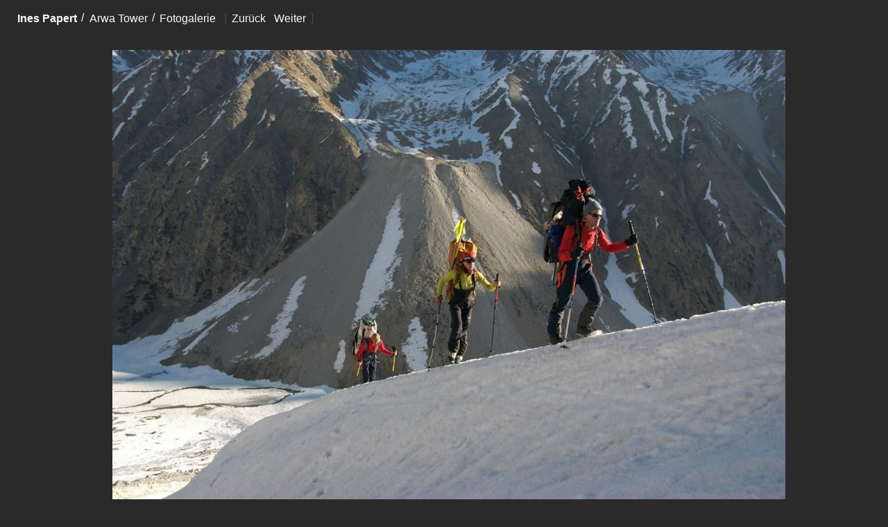

--- FILE ---
content_type: text/html; charset=UTF-8
request_url: https://ines-papert.de/stories/arwa-tower/dsc_1620
body_size: 7069
content:


<!doctype html>
<html
  data-breadcrumb="stories/arwa-tower<br />stories dsc_1620"
  data-slug="dsc_1620"
  data-status=""
  data-tc="20260122-040156"
  data-template="viewer"
  data-uid="dsc_1620"
  data-year="2026"
  dir="ltr"
  id="#"
  lang="de"
>


<head>
  <meta charset="utf-8">

  

<meta name="viewport" content="width=device-width, initial-scale=1.0">
<meta name="format-detection" content="telephone=no">
<meta name="HandheldFriendly" content="true">

<link rel="canonical" href="https://ines-papert.de/stories/arwa-tower/dsc_1620">
<link rel="manifest" href="https://ines-papert.de/.well-known/manifest.json">
<link rel="author" href="https://ines-papert.de/.well-known/humans.txt">

<title>
         Ines Papert: dsc_1620    </title>

<meta
  property="og:title"
  content="
          Ines Papert: dsc_1620      "
>
<meta
  name="keywords"
  content=""
>
<meta
  name="description"
  content=""
>
<meta
  name="author"
  content="Ines Papert"
>
<meta
  property="og:image"
  content="https://ines-papert.de/assets/icons/152x152.png"
>
<meta
  property="og:url"
  content="https://ines-papert.de/stories/arwa-tower/dsc_1620"
>
<meta
  property="og:type"
  content="website"
>

<meta
  name="apple-mobile-web-app-title"
  content="Ines Papert"
>

<meta
  name="theme-color"
  content="#f9f9f9"
>

<script type="application/ld+json">
  {
    "@context": "http://schema.org",
    "@type": "Webpage",
    "name": "Ines Papert",
    "url": "https://ines-papert.de",
    "logo": "https://ines-papert.de/assets/favicons/152x152.png",
    "primaryImageOfPage": "https://ines-papert.de/assets/favicons/152x152.png"
  }
</script>
  
 <link
    rel="shortcut icon"
    type="image/png"
    href="https://ines-papert.de/assets/icons/512x512.png"
    sizes="512x512"
  >
  <link
    rel="apple-touch-icon"
    href="https://ines-papert.de/assets/icons/152x152.png"
    sizes="152x152"
  >
  <link
    rel="icon"
    type="image/png"
    href="https://ines-papert.de/assets/icons/48x48.png"
    sizes="48x48"
  >
  <!-- <link
    rel="mask-icon"
    href="https://ines-papert.de/assets/icons/16x16.svg"
    color="#ffffff"
  > -->
  <meta
    name="apple-mobile-web-app-title"
    content="Ines Papert"
  >
  <meta
    name="theme-color"
    content="#ffffff"
  >

  <style>

        *,*::before,*::after{box-sizing:border-box;margin:0;padding:0}html{font-family:-apple-system,Segoe UI,Roboto,Helvetica,Arial,sans-serif;font-size:100%;font-style:normal;font-weight:400;font-synthesis:none;line-height:1.4;scroll-behavior:smooth;text-rendering:optimizeSpeed;touch-action:auto}a,blockquote,cite,dd,dt,h1,h2,h3,h4,h5,h6,li{color:currentColor;font-size:inherit;font-weight:inherit}a,a:active{color:currentColor;text-decoration-skip:ink}a:visited{color:currentColor}:focus:not(:focus-visible){color:inherit;outline:none}b,strong{font-style:normal;font-weight:700}i,em{font-style:italic;font-weight:inherit}small{font-size:100%}pre{font-family:inherit;white-space:pre-wrap}code,kbd,pre,samp{font-family:inherit}audio,figure,iframe,img,object,svg,video{display:block;height:auto;width:100%}img,video{color:transparent}ul,ol{list-style-type:none;padding:0}nav li:before{content:"\200B"}hr{border-top-color:#000;border-top-style:solid;border-top-width:1px;display:block;height:0;overflow:hidden;padding:0;width:100%}abbr[title]{text-decoration:none}button{border:0;display:inline-block;cursor:pointer;outline:0;padding:0}button::-moz-focus-inner{border:0}input,button,textarea,select{font-family:inherit}textarea{resize:vertical}fieldset{border:0;margin:0;padding:0}input::-webkit-input-placeholder,textarea::-webkit-input-placeholder,select::-webkit-input-placeholder{line-height:normal}input[type="search"]{-webkit-appearance:textfield}audio:not([controls]){display:none;height:0}:root:lang(de),:not(:lang(de))>:lang(de){quotes:"\201e""\201c""\201a""\2018"}:root:lang(en),:not(:lang(en))>:lang(en){quotes:"\201c""\201d""\2018""\2019"}[hidden],[aria-hidden="true"],[data-visibility="hidden"]{border:0;clip:rect(0 0 0 0);clip-path:inset(50%);height:1px;left:0;margin:-1px;overflow:hidden;padding:0;position:absolute;top:0;white-space:nowrap;width:1px}[disabled]{pointer-events:none;opacity:.3}body{background-color:rgb(238,237,235);color:rgb(25,25,25);max-width:100em;padding:6em 8% 0% 8%;margin:0 auto}
        @supports (display: flex) and (--css: variables) {
      *,
*::before,
*::after {
  box-sizing: border-box;
  margin: 0;
  padding: 0
}

html {
  font-family: -apple-system, Segoe UI, Roboto, Helvetica, Arial, sans-serif;
  font-size: 100%;
  font-style: normal;
  font-weight: 400;
  font-synthesis: none;
  line-height: 1.4;
  scroll-behavior: smooth;
  text-rendering: optimizeSpeed;
  touch-action: auto
}

a,
blockquote,
cite,
dd,
dt,
h1,
h2,
h3,
h4,
h5,
h6,
li {
  color: currentColor;
  font-size: inherit;
  font-weight: inherit
}

a,
a:active {
  color: currentColor;
  text-decoration-skip: ink
}

a:visited {
  color: currentColor
}

:focus:not(:focus-visible) {
  color: inherit;
  outline: none
}

b,
strong {
  font-style: normal;
  font-weight: 700
}

i,
em {
  font-style: italic;
  font-weight: inherit
}

small {
  font-size: 100%
}

pre {
  font-family: inherit;
  white-space: pre-wrap
}

code,
kbd,
pre,
samp {
  font-family: inherit
}

audio,
figure,
iframe,
img,
object,
svg,
video {
  display: block;
  height: auto;
  width: 100%
}

img,
video {
  color: transparent
}

ul,
ol {
  list-style-type: none;
  padding: 0
}

nav li:before {
  content: "\200B"
}

hr {
  border-top-color: #000;
  border-top-style: solid;
  border-top-width: 1px;
  display: block;
  height: 0;
  overflow: hidden;
  padding: 0;
  width: 100%
}

abbr[title] {
  text-decoration: none
}

button {
  border: 0;
  display: inline-block;
  cursor: pointer;
  outline: 0;
  padding: 0
}

button::-moz-focus-inner {
  border: 0
}

input,
button,
textarea,
select {
  font-family: inherit
}

textarea {
  resize: vertical
}

fieldset {
  border: 0;
  margin: 0;
  padding: 0
}

input::-webkit-input-placeholder,
textarea::-webkit-input-placeholder,
select::-webkit-input-placeholder {
  line-height: normal
}

input[type="search"] {
  -webkit-appearance: textfield
}

audio:not([controls]) {
  display: none;
  height: 0
}

:root:lang(de),
:not(:lang(de))>:lang(de) {
  quotes: "\201e""\201c""\201a""\2018"
}

:root:lang(en),
:not(:lang(en))>:lang(en) {
  quotes: "\201c""\201d""\2018""\2019"
}

[hidden],
[aria-hidden="true"],
[data-visibility="hidden"] {
  border: 0;
  clip: rect(0 0 0 0);
  clip-path: inset(50%);
  height: 1px;
  left: 0;
  margin: -1px;
  overflow: hidden;
  padding: 0;
  position: absolute;
  top: 0;
  white-space: nowrap;
  width: 1px
}

[disabled] {
  pointer-events: none;
  opacity: .3
}

body {
  background-color: rgb(238, 237, 235);
  color: rgb(25, 25, 25);
  max-width: 100em;
  padding: 6em 8% 0% 8%;
  margin: 0 auto
}

body {
  background-color: unset;
  color: unset;
  max-width: unset;
  padding: unset;
  margin: unset
}

:root {
  --black: rgb(20, 20, 20);
  --white: rgb(249, 249, 249);
  --grey: rgb(71, 71, 71);
  --greyDark: rgb(43, 42, 42);
  --greyWarm: rgb(238, 237, 233);
  --greyLight: rgb(151, 150, 150);
  --blue: rgb(0, 113, 187);
  --foreground: var(--black);
  --background: var(--white)
}

:root {
  --fallback: "Helvetica Neue", Helvetica, -apple-system, Segoe UI, Arial, sans-serif;
  --primary: "HelveticaNeue", var(--fallback);
  --secondary: "FF Franziska", var(--fallback)
}

@media (orientation:portrait) {
  :root {
    --bu: calc(100vw/100);
    --lu: calc(100vh/100)
  }
}

@media (orientation:landscape) {
  :root {
    --bu: calc(100vh/100);
    --lu: calc(100vw/100)
  }
}

:root {
  --s0: var(--bu);
  --s1: calc(var(--s0)*3);
  --s2: calc(var(--s0)*6);
  --s3: calc(var(--s0)*9);
  --s4: calc(var(--s0)*12);
  --s5: calc(var(--s0)*15)
}

@media screen and (min-width:100em) {
  :root {
    --fluid-screen: calc(var(--fluid-max-width) * 1px)
  }
}

:root {
  --fluid-min-width: 640;
  --fluid-max-width: 1800;
  --fluid-min-size: 13;
  --fluid-max-size: 14;
  --fluid-min-ratio: 1.2;
  --fluid-max-ratio: 1.2;
  --fluid-screen: 100vw;
  --fluid-bp: calc((var(--fluid-screen) - ((var(--fluid-min-width) / 16) * 1rem)) / ((var(--fluid-max-width) / 16) - (var(--fluid-min-width) / 16)));
  --fluid-min-scale-0: var(--fluid-min-ratio);
  --fluid-min-scale-1: calc(var(--fluid-min-scale-0) * var(--fluid-min-ratio));
  --fluid-min-scale-2: calc(var(--fluid-min-scale-1) * var(--fluid-min-ratio));
  --fluid-min-scale-3: calc(var(--fluid-min-scale-2) * var(--fluid-min-ratio));
  --fluid-max-scale-0: calc(var(--fluid-max-ratio));
  --fluid-max-scale-1: calc(var(--fluid-max-scale-0) * var(--fluid-max-ratio));
  --fluid-max-scale-2: calc(var(--fluid-max-scale-1) * var(--fluid-max-ratio));
  --fluid-max-scale-3: calc(var(--fluid-max-scale-2) * var(--fluid-max-ratio));
  --fluid-min-size-0: calc(var(--fluid-min-size) / 16);
  --fluid-min-size-1: calc(var(--fluid-min-size) * var(--fluid-min-scale-0) / 16);
  --fluid-min-size-2: calc(var(--fluid-min-size) * var(--fluid-min-scale-1) / 16);
  --fluid-min-size-3: calc(var(--fluid-min-size) * var(--fluid-min-scale-2) / 16);
  --fluid-max-size-0: calc(var(--fluid-max-size) / 16);
  --fluid-max-size-1: calc(var(--fluid-max-size) * var(--fluid-max-scale-0) / 16);
  --fluid-max-size-2: calc(var(--fluid-max-size) * var(--fluid-max-scale-1) / 16);
  --fluid-max-size-3: calc(var(--fluid-max-size) * var(--fluid-max-scale-2) / 16);
  --f0: calc(((var(--fluid-min-size-0) * 1rem) + (var(--fluid-max-size-0) - var(--fluid-min-size-0)) * var(--fluid-bp)));
  --f1: calc(((var(--fluid-min-size-1) * 1rem) + (var(--fluid-max-size-1) - var(--fluid-min-size-1)) * var(--fluid-bp)));
  --f2: calc(((var(--fluid-min-size-2) * 1rem) + (var(--fluid-max-size-2) - var(--fluid-min-size-2)) * var(--fluid-bp)));
  --f3: calc(((var(--fluid-min-size-3) * 1rem) + (var(--fluid-max-size-3) - var(--fluid-min-size-3)) * var(--fluid-bp)))
}

:root {
  --objectFit: cover;
  --objectPositionX: 50%;
  --objectPositionY: 50%;
  --boxShadow: 0 1px 1px rgba(0, 0, 0, .05), 0 2px 2px rgba(0, 0, 0, .05), 0 4px 4px rgba(0, 0, 0, .05), 0 8px 8px rgba(0, 0, 0, .05);
  --boxShadowExtended: 0 1px 1px rgba(0, 0, 0, .11), 0 2px 2px rgba(0, 0, 0, .11), 0 4px 4px rgba(0, 0, 0, .11), 0 8px 8px rgba(0, 0, 0, .11), 0 16px 16px rgba(0, 0, 0, .11), 0 32px 32px rgba(0, 0, 0, .11);
  --borderRadius: calc(var(--bu)*.6)
}

@media (prefers-reduced-motion:reduce) {
  * {
    animation-duration: 0.01ms !important;
    animation-iteration-count: 1 !important;
    transition-duration: 0.01ms !important;
    scroll-behavior: auto !important
  }
}

[data-animation] {
  animation-delay: var(--animationDelay, 100ms);
  animation-direction: normal;
  animation-duration: var(--animationDuration, 250ms);
  animation-fill-mode: forwards;
  animation-iteration-count: 1;
  animation-timing-function: cubic-bezier(.215, .61, .355, 1)
}

[data-animation*="fadeIn"] {
  opacity: 0
}

[data-animation="fadeIn"] {
  animation-name: fadeIn
}

@keyframes fadeIn {
  0% {
    opacity: 0
  }

  100% {
    opacity: 1
  }
}

.barba-leave-active,
.barba-enter-active {
  transition: opacity 450ms ease
}

.barba-leave {
  opacity: 1
}

.barba-enter {
  opacity: 0
}

.barba-leave-to {
  opacity: 0
}

.barba-enter-to {
  opacity: 1
}

.fade-leave-active,
.fade-enter-active,
.slide-leave-active,
.slide-enter-active {
  transition: opacity 450ms ease, transform 650ms ease-in-out
}

.fade-leave,
.fade-enter-to {
  opacity: 1
}

.fade-enter,
.fade-leave-to {
  opacity: 0
}

.slide-leave,
.slide-enter-to {
  transform: translateX(0)
}

.slide-enter,
.slide-leave-to {
  transform: translateX(100%)
}

body {
  background-color: var(--background, var(--white));
  color: var(--foreground, var(--black));
  font-family: var(--primary);
  font-size: var(--f1);
  font-weight: 400;
  line-height: 145%
}

main {
  background-color: var(--background, var(--white));
  color: inherit;
  display: flex;
  flex-direction: row;
  flex-wrap: wrap;
  min-height: 100vh;
  overflow-x: hidden;
  position: relative;
  z-index: 1
}

main>* {
  width: 100%;
  width: 100vw
}

section {
  background-color: var(--background, unset);
  color: var(--foreground, unset)
}

header.default,
section.default {
  margin: 0 auto;
  padding-bottom: var(--s1);
  padding-left: var(--s1);
  padding-right: var(--s1);
  padding-top: var(--s1)
}

header.narrow,
section.narrow {
  max-width: 75ch
}

figure figcaption {
  padding-top: calc(var(--bu)*.5);
  font-size: var(--f0);
  font-size: 75%;
  font-weight: 400;
  letter-spacing: .02rem;
  opacity: .5
}

p+p {
  margin-top: calc(var(--bu)*2)
}

::selection {
  outline: none;
  background: var(--foreground);
  color: var(--background)
}

article {
  padding-top: var(--s4);
  padding-bottom: var(--s2)
}

article>header {
  padding-top: var(--s4);
  padding-bottom: 0
}

article>header .subheading {
  padding-bottom: 0;
  padding-top: 0
}

article .heading,
article .subeading,
article h2,
article h3 {
  font-size: var(--f2);
  font-weight: 700;
  font-family: var(--primary)
}

article section h2 {
  padding-top: var(--s0);
  padding-bottom: var(--s0);
  color: var(--grey)
}

article .subheading {
  padding-bottom: var(--s1)
}

article section.text p,
article section.text blockquote {
  font-family: var(--secondary), var(--fallback);
  font-size: 110%;
  line-height: 160%
}

article figure {
  margin: 0 auto;
  margin-top: calc(var(--bu)*3);
  margin-bottom: calc(var(--bu)*2);
  max-width: 40rem
}

article figure>img {
  object-fit: var(--objectFit);
  box-shadow: var(--boxShadow)
}

article figure>figcaption {
  line-height: 1.3
}

article figure[data-content="video"] {
  background: var(--trueblack);
  margin-bottom: calc(var(--bu)*3.2);
  box-shadow: var(--boxShadow)
}

article figure[data-content="video"] {
  position: relative;
  padding-bottom: 56.25%;
  height: 0;
  overflow: hidden;
  max-width: 100%
}

article figure[data-content="video"] iframe {
  position: absolute;
  top: 0;
  left: 0;
  width: 100%;
  height: 100%;
  overflow: hidden
}

article em {
  font-style: italic
}

section.carousel {
  width: 100vw;
  height: auto;
  min-height: 30vh;
  overflow: hidden;
  position: relative
}

@media (orientation:landscape) {
  main>section.carousel {
    padding-top: 80vh
  }
}

@media (orientation:portrait) {
  section.carousel {
    padding-top: calc(var(--bu)*70);
    max-height: 10rem
  }
}

section.carousel figure {
  position: absolute;
  top: 0;
  left: 0;
  bottom: 0;
  right: 0;
  width: 100%;
  opacity: 0;
  animation-name: crossfade;
  animation-timing-function: cubic-bezier(.215, .61, .355, 1);
  animation-iteration-count: infinite;
  animation-duration: var(--animationDuration);
  animation-delay: var(--animationDelay);
  animation-fill-mode: forwards;
  z-index: var(--carouselItem)
}

section.carousel figure img {
  height: 100%;
  width: 100%;
  max-height: 92vh;
  object-fit: cover;
  object-position: 50% 50%;
  object-position: var(--objectPositionX) var(--objectPositionY);
  pointer-events: none
}

div.facts h2 {
  font-size: var(--f2);
  font-weight: 700;
  margin-bottom: calc(var(--bu)*2)
}

div.facts li::before {
  content: "–";
  width: calc(var(--bu)*1.5);
  display: inline-block;
  margin-left: calc(var(--bu)*1.5*-1)
}

body>footer {
  --background: var(--black);
  --foreground: var(--white);
  order: 3;
  margin-top: auto;
  min-height: 15rem;
  position: sticky;
  position: -webkit-sticky;
  bottom: 0;
  left: 0;
  width: 100vw;
  align-items: flex-end;
  background-color: var(--background);
  color: var(--foreground);
  display: flex;
  flex-wrap: wrap;
  padding: calc(var(--bu)*3)
}

body>footer a {
  padding: .3rem 0;
  text-decoration: underline;
  text-decoration-color: var(--greyLight)
}

@media(hover:hover) {
  body>footer a:hover {
    text-decoration: underline
  }
}

body>footer div {
  flex-grow: 1;
  flex-basis: calc((43rem - 100%)* 999)
}

body>footer ul {
  flex-direction: column;
  line-height: 160%
}

body>footer svg {
  display: inline-block;
  height: .9em;
  margin-left: .4em;
  transform: translateY(.12em);
  width: 1.5em
}

body>footer svg * {
  fill: #eeedeb
}

body>footer div:last-of-type {
  flex-grow: 0;
  flex-shrink: 1;
  flex-basis: initial
}

main>.gallery {
  --background: var(--black);
  --foreground: var(--white);
  background-color: var(--background);
  color: var(--foreground);
  padding: calc(var(--bu)*3);
  width: 100vw
}

.gallery h2 {
  color: var(--white);
  font-size: var(--f2);
  font-weight: 700;
  margin: 0
}

.gallery ul {
  display: flex;
  flex-wrap: wrap;
  justify-content: space-around
}

.gallery li {
  flex-grow: 1;
  flex-shrink: 1;
  margin: calc(var(--s1)*.5);
  flex-basis: 15rem;
  max-height: 30rem;
  max-width: 30rem;
  display: flex;
  flex-direction: column;
  justify-content: center;
  margin: var(--f2)
}

.gallery a {
  height: 100%;
  width: 100%
}

.gallery img {
  height: 100%;
  width: 100%;
  object-fit: contain
}

.gallery div {
  color: var(--white);
  font-size: 85%;
  margin: 0 auto
}

body>header {
  font-size: var(--f1);
  display: flex;
  padding-left: var(--s1);
  padding-top: calc(var(--bu)*2);
  padding-bottom: calc(var(--bu)*1.8)
}

header ul {
  display: flex
}

body>header a {
  text-decoration: none;
  padding: calc(var(--bu)*.5)
}

body>header h1 {
  flex-shrink: 0;
  font-weight: 700;
  padding-right: .02rem
}

body>header h1::before {
  content: "";
  font-size: 95%
}

body>header nav ul li::before {
  content: '/';
  margin-left: calc(var(--bu)*.3)
}

body>header nav ul+ul li:first-of-type::before {
  content: "";
  margin: initial
}

body>header nav {
  flex-grow: 1;
  display: flex;
  justify-content: space-between;
  flex-wrap: wrap
}

@media (max-width:50em) {
  body>header nav ul:first-of-type li:not(:last-of-type) {
    display: none
  }
}

body>header nav ul+ul {
  margin-right: calc(var(--bu)*3);
  text-transform: uppercase;
  font-size: 89%;
  display: flex
}

body>header nav ul+ul li:first-of-type::before {
  display: none
}

body>header nav ul+ul a {
  padding: calc(var(--bu)*.1)
}

[data-breadcrumb*="stories"] nav [data-uid="stories"],
[data-breadcrumb*="lectures"] nav [data-uid="lectures"],
[data-breadcrumb*="portrait"] nav [data-uid="portrait"],
[data-breadcrumb*="contact"] nav [data-uid="contact"],
[data-breadcrumb*="sponsors"] nav [data-uid="sponsors"],
[data-breadcrumb*="index"] nav [data-uid="index"],
[data-breadcrumb*="publications"] nav [data-uid="portrait"],
[data-language="active"] {
  font-weight: 700
}

[class*="heading"] {
  font-weight: 700;
  font-size: var(--f2)
}

[class*="subheading"] {
  font-size: var(--f2);
  font-weight: 700;
  color: var(--greyLight)
}

[class*="lede"] {
  padding-top: var(--s1);
  font-size: var(--f1);
  font-weight: 500;
  max-width: 50rem
}

section.hero {
  display: flex;
  flex-wrap: wrap;
  width: 100vw
}

section.hero>.headings {
  padding-left: var(--s1);
  padding-right: var(--s2);
  padding-bottom: var(--s2)
}

section.hero>.headings {
  align-self: center;
  flex-basis: 100vw;
  flex-grow: 1;
  flex-shrink: 1;
  padding-top: var(--s5);
  max-width: 65ch
}

@media (min-width:50em) {
  section.hero>.headings {
    flex-basis: 15rem;
    padding-top: unset
  }
}

@media (min-width:30em) {
  section.hero>.headings {
    padding-top: var(--s5)
  }
}

section.hero>figure {
  flex-basis: 100vw;
  flex-shrink: 2;
  flex-grow: 1;
  max-height: 75vh;
  padding-left: var(--s1);
  padding-right: var(--s1);
  padding-bottom: var(--s2)
}

@media (min-width:50em) {
  section.hero>figure {
    flex-basis: 20rem;
    padding-bottom: var(--s0)
  }
}

section.hero>figure img {
  width: 100%;
  height: 100%;
  box-shadow: var(--boxShadow);
  object-fit: cover
}

section.hero .buttons {
  margin-top: var(--s1);
  line-height: 100%
}

section.hero .buttons a {
  margin-bottom: var(--s0);
  background: var(--black);
  color: var(--white);
  padding: var(--s0) var(--s0);
  border-radius: var(--borderRadius);
  display: inline-flex;
  border: 2px solid var(--background);
  text-decoration: none;
  font-weight: 500;
  font-size: var(--f1)
}

.hero .headings a::before {
  content: "▶";
  font-size: 90%;
  padding-right: .5rem;
  padding-top: .03rem
}

.hero .headings a:focus {
  color: var(--foreground);
  background: var(--background);
  border: 2px solid var(--foreground)
}

.lectures__dates span {
  display: block
}

.lectures__dates-info {
  opacity: .5
}

.lectures__dates li {
  padding-top: var(--s0);
  padding-bottom: var(--s0)
}

.lectures__dates span:nth-of-type(1) {
  font-weight: 700;
  color: var(--white)
}

section.stories {
  --background: var(--white);
  --color: var(--black)
}

section.stories {
  display: flex;
  flex-direction: column;
  flex-wrap: wrap;
  max-width: 100%;
  margin-top: calc(var(--bu)*5)
}

div.gallery+section.stories {
  margin-top: calc(var(--bu)*3*-1)
}

section.stories h2 {
  margin-left: calc(var(--bu)*3);
  margin-top: calc(var(--bu)*5);
  margin-bottom: calc(var(--bu)*2)
}

section.stories ul {
  display: flex;
  flex-direction: column;
  width: 100vw
}

section.stories li:not(:last-of-type) {
  overflow: hidden;
  border-bottom: 1px solid var(--grey);
  border-bottom: 1px solid var(--grey)
}

section.stories li:first-of-type {
  border-top: 1px solid var(--grey)
}

section.stories a {
  text-decoration: none;
  display: flex;
  padding-top: var(--f1);
  padding-bottom: var(--f1);
  max-width: 70rem;
  margin: 0 auto;
  flex-wrap: wrap
}

section.stories h4 {
  flex-basis: 20rem;
  font-weight: 600;
  flex-grow: 1;
  padding-right: calc(var(--bu)*3);
  padding-left: calc(var(--bu)*3);
  align-self: center
}

section.stories h4 span:first-of-type {
  color: var(--greyLight);
  display: block
}

section.stories li:hover h4 span:first-of-type {
  color: var(--white)
}

section.stories h5 {
  flex-basis: 30rem;
  flex-grow: 1;
  padding-left: calc(var(--bu)*3);
  padding-right: 3rem;
  color: var(--foreground, var(--greyLight))
}

section.stories img {
  display: none
}

@media (any-hover:hover) {
  section.stories li:hover {
    background-color: var(--black);
    color: var(--white)
  }

  section.stories li:hover h5 {
    color: var(--white)
  }
}

.icon__add {
  box-sizing: border-box;
  position: relative;
  display: block;
  width: 22px;
  height: 22px;
  border: 2px solid;
  transform: scale(var(--iconScaleFactor, 1));
  border-radius: 4px
}

.icon__add::after,
.icon__add::before {
  content: "";
  display: block;
  box-sizing: border-box;
  position: absolute;
  width: 10px;
  height: 2px;
  background: currentColor;
  border-radius: 5px;
  top: 8px;
  left: 4px
}

.icon__add::after {
  width: 2px;
  height: 10px;
  top: 4px;
  left: 8px
}

[class*="ratio"] {
  display: block;
  position: relative
}

[class*="ratio"]>*:not(figcaption),
[class*="ratio"]>a>*:not(figcaption) {
  display: block;
  width: 100%;
  height: 100%;
  position: absolute;
  top: 0;
  left: 0
}

[class*="ratio__16x9"] {
  padding-top: 56.25%
}

[class*="ratio__1x1"] {
  padding-top: 100%
}

[class*="ratio__2x3"] {
  padding-left: 33%
}

[class*="ratio__3x2"] {
  padding-top: 66.66%
}

[class*="ratio__4x5"] {
  padding-top: 31.25%
}

[class*="ratio__5x4"] {
  padding-top: 80%
}

[class*="sticky"] {
  position: -webkit-sticky;
  position: sticky
}
      :root{--background:var(--greyDark);--foreground:var(--white)}body>footer{--background:var(--greyDark)}main{flex-direction:column;padding-top:var(--s1);padding-left:var(--s0);padding-right:var(--s0);margin:0}body>header nav ul li:nth-of-type(3)::before{content:'[';margin-left:.5rem;padding:0;color:var(--grey)}body>header nav ul li:nth-of-type(3)::after{content:']';color:var(--grey)}figure a{width:100%;display:block}figure img{object-fit:contain;object-position:top center;max-height:90vh;height:auto;min-height:30rem;width:100%;max-width:100vw;box-shadow:none;margin:auto;pointer-events:none}figcaption{text-align:center}body>footer{--background:var(--greyDark)}    }

  </style>

      <style>
    @supports (display: flex) and (--css: variables) {
      @font-face{font-family:"FF Franziska";font-style:normal;font-weight:400;src:url(/assets/fonts/fffranziska-regular.woff2) format("woff2"),url(/assets/fonts/fffranziska-regular.woff) format("woff");font-display:swap}@font-face{font-family:"FF Franziska";font-style:italic;font-weight:400;src:url(/assets/fonts/fffranziska-regular-italic.woff2) format("woff2"),url(/assets/fonts/fffranziska-regular-italic.woff) format("woff");font-display:swap}@font-face{font-family:"FF Franziska";font-style:normal;font-weight:700;src:url(/assets/fonts/fffranziska-bold.woff2) format("woff2"),url(/assets/fonts/fffranziska-bold.woff) format("woff");font-display:swap}    }
  </style>
  
    <link href="https://ines-papert.de/assets/css/print.css" media="print" rel="stylesheet">
</head>

<body data-barba="wrapper">

<header data-snippet="header">
  <h1>
    <a
      aria-label="Ines Papert"
      href="https://ines-papert.de"
      title="Ines Papert">
      Ines Papert    </a>
  </h1>

  <nav data-snippet="navigation">
    <ul>
      <li>
        <a href="https://ines-papert.de/stories/arwa-tower">Arwa Tower</a>
      </li>
      <li>
        <a href="https://ines-papert.de/stories/arwa-tower#gallery">Fotogalerie</a><br>
      </li>
      <li>
                <a data-link="prev" href="https://ines-papert.de/stories/arwa-tower/dsc_0873">
          <span>Zurück</span>
        </a>
                        <a data-link="next" href="https://ines-papert.de/stories/arwa-tower/dsc_0533">
          <span>Weiter</span>
        </a>
              </li>



    </ul>



  </nav>

</header>

<main
  data-animation=""
  data-barba="container"
  data-barba-namespace="viewer"
  id="content"
>

    
  <figure data-animation="fadeIn" style="--animationDelay: 500ms;" role="group">

          <a data-link="next" href="https://ines-papert.de/stories/arwa-tower/dsc_0533">
    
    <img
      alt="&copy; Archiv Ines Papert"
      data-credits="Archiv Ines Papert"

      height="802"
      loading="lazy"
      src="https://ines-papert.de/media/pages/stories/arwa-tower/9d714b324a-1644436954/dsc-1620-1600x-q86.jpg"
      sizes="(orientation: portrait) calc(100vw - 1.5rem), (orientation: landscape) calc(80vh * 1.5), 300px"
      srcset="https://ines-papert.de/media/pages/stories/arwa-tower/9d714b324a-1644436954/dsc-1620-800x-q86.jpg 800, https://ines-papert.de/media/pages/stories/arwa-tower/9d714b324a-1644436954/dsc-1620-1000x-q86.jpg 1000, https://ines-papert.de/media/pages/stories/arwa-tower/9d714b324a-1644436954/dsc-1620-1500x-q86.jpg 1500, https://ines-papert.de/media/pages/stories/arwa-tower/9d714b324a-1644436954/dsc-1620-2000x-q86.jpg 2000w"

      width="1200"
    >
          </a>
    
          <figcaption>
        <span>Foto: Archiv Ines Papert</span>
      </figcaption>
      </figure>
  <div></div>

</main>


</main>
<footer>

  <div>
    <ul>
      <li>
        <a href="https://ines-papert.de/privacy" rel="nofollow">
          Datenschutz</a>
      </li>
      <li>
        <a href="https://ines-papert.de/legal" rel="nofollow">
          Impressum        </a></li>
      <li>
        <a href="https://ines-papert.de/legal" rel="nofollow">
          &copy; 2026 Ines Papert        </a>
      </li>
    </ul>
  </div>

  <div>
    <ul>
      <li><a href="https://instagram.com/inespapert" rel="me nofollow">Ines @ Insta</a></li>
      <li><a href="https://facebook.com/inespapert" rel="me nofollow">Ines @ FB</a></li>
      <li><a href="https://ines-papert.de/contact">Kontakt</a></li>
    </ul>
  </div>

  <div>
    <a href="#" aria-label="Zum Seitenbeginn">Zum Seitenbeginn ↑ </a>
  </div>

</footer>
<script src="https://ines-papert.de/assets/js/quicklink/quicklink.js"></script>
<script>
window.addEventListener('load', () =>{
  quicklink.listen();
});
</script>
<script>

    var prev = document.querySelector('[data-link="prev"]');
    var next = document.querySelector('[data-link="next"]');
    var backhome = document.querySelector('[data-link="back"]');

    document.addEventListener('keyup', function (e) {

      // right arrow
      if (e.keyCode === 39 && next) {
        window.location.href = next.getAttribute('href');
      }

      // left arrow
      if (e.keyCode === 37 && prev) {
        window.location.href = prev.getAttribute('href');
      }

      // esc key
      if (e.keyCode === 27 && backhome) {
        window.location.href = backhome.getAttribute('href');
      }

    });

  </script>


  <script src="https://cdn.usefathom.com/3.js" site="SIRHERAS"></script>
  <script>
      window.fathom || document.write('<script src="https://chimpanzee.ines-papert.com/core.js"><\/script>');
  </script>

</body>
<!-- Last modified:  -->
</html>



--- FILE ---
content_type: text/css
request_url: https://ines-papert.de/assets/css/print.css
body_size: 196
content:
@charset "UTF-8";*,*::after,*::before{background:transparent!important;box-shadow:none!important;color:black!important;text-shadow:none!important}audio,nav,video{display:none!important}img{height:auto!important;max-width:100%!important}a,a:visited{border-bottom:0!important;text-decoration:underline!important}a[href]::after{content:' ('attr(href) ')'}abbr[title]::after{content:' ('attr(title) ')'}a[href^='#']::after{content:''}pre{white-space:pre-wrap!important}h1,h2,h3,h4,h5{page-break-after:avoid}blockquote,dl,img,ol,pre,tr,ul{page-break-inside:avoid}p:not(:last-child){margin-bottom:1.5rem!important}

--- FILE ---
content_type: application/javascript
request_url: https://cdn.usefathom.com/3.js
body_size: 1052
content:
!function(){"use strict";var e=document.querySelector('script[src*="cdn.usefathom.com"]'),t={siteId:e.getAttribute("site"),spa:e.getAttribute("spa"),trackerUrl:"https://collect.usefathom.com/collector"};const n={set:a,trackPageview:function(e){r({},"pageview")},trackGoal:function(e,t){r({gcode:e,gval:t},"goal")}};function a(e,n){if(t[e]=n,"spa"==e)if("pushstate"==n&&void 0!==history){var a=history.pushState;history.pushState=function(){var e=a.apply(history,arguments);return window.dispatchEvent(new Event("pushstate")),window.dispatchEvent(new Event("locationchange")),e};var o=history.replaceState;history.replaceState=function(){var e=o.apply(history,arguments);return window.dispatchEvent(new Event("replacestate")),window.dispatchEvent(new Event("locationchange")),e},window.addEventListener("popstate",function(){window.dispatchEvent(new Event("locationchange"))}),window.addEventListener("locationchange",function(){fathom("trackPageview")})}else"hash"==n&&window.addEventListener("hashchange",function(){fathom("trackPageview")})}function o(e){return"?"+Object.keys(e).map(function(t){return encodeURIComponent(t)+"="+encodeURIComponent(e[t])}).join("&")}function r(e,n){if(e=e||{},"visibilityState"in document&&"prerender"===document.visibilityState)return;if(/bot|google|baidu|bing|msn|duckduckbot|teoma|slurp|yandex/i.test(navigator.userAgent))return;if(null===document.body)return void document.addEventListener("DOMContentLoaded",()=>{r(e,n)});var i=window.location;if(""===i.host)return;var c=document.querySelector('link[rel="canonical"][href]');if(c){var s=document.createElement("a");s.href=c.href,i=s}var d=e.path||i.pathname+i.search;d||(d="/"),"hash"==t.spa&&""!==window.location.hash.substr(1)&&(d="/"+window.location.hash);var h=e.hostname||i.protocol+"//"+i.hostname,l=e.referrer||"";document.referrer.indexOf(h)<0&&(l=document.referrer);const u={p:d,h:h,r:l,sid:t.siteId,tz:Intl.DateTimeFormat().resolvedOptions().timeZone};if("goal"==n)u.gcode=e.gcode,u.gval=e.gval,navigator.sendBeacon(t.trackerUrl+"/event"+o(u));else{var m=document.getElementById("fathom-script");m&&(u.dash=m.src.replace("/tracker.js",""),u.dash.indexOf("cdn.usefathom.com")>-1&&(u.dash=null));var p=(new Date).getTime(),v=t.trackerUrl+"/pageview",f=document.createElement("img");f.setAttribute("alt",""),f.setAttribute("aria-hidden","true"),f.style.position="absolute",f.src=v+o(u),f.addEventListener("load",function(){(new Date).getTime()-p<20&&"https://collect.usefathom.com/collector"==t.trackerUrl&&document.getElementsByTagName("script").forEach(function(t,o){t.innerHTML.indexOf("window.fathom ||")>-1&&(a("trackerUrl",t.innerHTML.match("https://(.+?)/")[0].replace(/\/$/,"")+"/collector"),r(e,n))}),f.parentNode.removeChild(f)}),document.body.appendChild(f)}}window.fathom=function(){var e=[].slice.call(arguments),t=e.shift();n[t].apply(this,e)},"no"!==e.getAttribute("auto")&&fathom("trackPageview"),null!==t.spa&&fathom("set","spa",t.spa)}();
